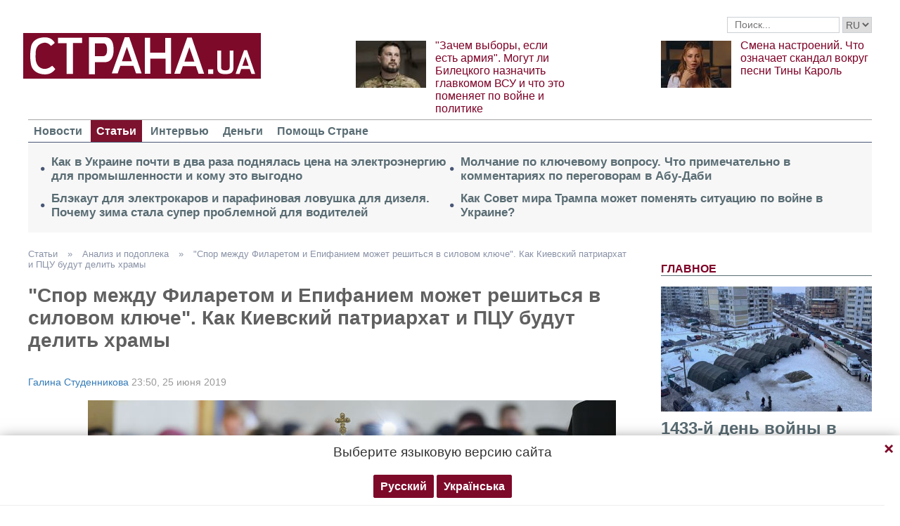

--- FILE ---
content_type: text/html; charset=UTF-8
request_url: https://strana.today/articles/analysis/208177-epifanij-i-filaret-okonchatelno-oformili-razvod-.html
body_size: 18383
content:

<!DOCTYPE html>
<html lang="ru">
            <head>
    <title>Епифаний и Филарет окончательно оформили развод </title><meta name="description" content="Филарет обвинил Епифания в попытке рейдерства храмов Киевского патриархата " /><meta name="news_keywords" content="Филарет, Епифаний, ПЦУ" class="js-meta"/><link rel="canonical" href="https://ctrana.news/articles/analysis/208177-epifanij-i-filaret-okonchatelno-oformili-razvod-.html" />    <meta name="viewport" content="width=device-width, initial-scale=1, maximum-scale=1">

    <link rel="preload" href="/user/fonts/fontawesome-webfont.woff2?v=4.7.0" as="font" type="font/woff2" crossorigin>
    
    <link rel="preconnect dns-prefetch" href="https://pagead2.googlesyndication.com/" crossorigin>
    <link rel="preload" as="image" href="/user/img/logo.png">
    <link rel="preconnect dns-prefetch" href="https://www.google-analytics.com/" crossorigin>
            
            <script type="application/ld+json">
    {
        "@context": "http://schema.org",
        "@type": "Article",
        "mainEntityOfPage": {
            "@type": "WebPage",
            "@id": "https://strana.today/articles/analysis/208177-epifanij-i-filaret-okonchatelno-oformili-razvod-.html"        },
        "headline": "&quot;Спор между Филаретом и Епифанием может решиться в силовом ключе&quot;. Как Киевский патриархат и ПЦУ",
        "datePublished": "2019-06-25T23:50:00+03:00",
        "dateModified": "2019-06-26T12:17:32+03:00",

                    
        
                                                                    
                    "image": [
                                                                                "/img/forall/u/0/23/d5275e178141d1da8ea2e87bb8a0817c_1547721032.jpeg",
                                                                                                    "/img/article/2081/77_main.jpeg"
                                                ],
        
        
                    "author": [{"@type": "Person","name": "Галина Студенникова"}],
        
                    "description": "Филарет обвинил Епифания в попытке рейдерства храмов Киевского патриархата ",
                "publisher": {
            "@type": "Organization",
            "name": "Strana.ua",
            "logo": {
                "@type": "ImageObject",
                "url": "https://strana.today/user/img/logo.png",
                "width": 338,
                "height": 60
            }
        }
    }
    </script>

    <meta name="twitter:site" content="@StranaUA">
    <meta property="fb:pages" content="225855087749367" />
    <meta name="theme-color" content="#7d122e">
        <link rel="shortcut icon" href="/user/img/favicon.ico" type="image/x-icon" />
    <link rel="apple-touch-icon" sizes="60x60" href="/user/img/touch-icon-iphone.png">
    <link rel="apple-touch-icon" sizes="76x76" href="/user/img/touch-icon-ipad.png">
    <link rel="apple-touch-icon" sizes="120x120" href="/user/img/touch-icon-iphone-retina.png">
    <link rel="apple-touch-icon" sizes="152x152" href="/user/img/touch-icon-ipad-retina.png">

                    
            
        <meta property="og:title" content="&quot;Спор между Филаретом и Епифанием может решиться в силовом ключе&quot;. Как Киевский патриархат и ПЦУ будут делить храмы" class="js-meta"/>
        <meta property="og:type" content="article" class="js-meta"/>
        <meta property="og:description" content="" class="js-meta"/>
        <meta property="og:url" content="https://strana.today/articles/analysis/208177-epifanij-i-filaret-okonchatelno-oformili-razvod-.html" class="js-meta"/>

                    <meta property="og:image" content="/img/article/2081/77_social_text.jpeg" class="js-meta"/>
            <meta property="og:image:width" content="720" class="js-meta"/>
            <meta property="og:image:height" content="378" class="js-meta"/>
            <link rel="image_src" href="/img/article/2081/77_social_text.jpeg" class="js-meta"/>
            <meta name="thumbnail" content="https://strana.today/img/article/2081/77_social_text.jpeg" class="js-meta"/>
        
        <meta name="twitter:card" content="summary_large_image" class="js-meta">
        <meta name="twitter:title" content="&quot;Спор между Филаретом и Епифанием может решиться в силовом ключе&quot;. Как Киевский патриархат и ПЦУ будут делить храмы" class="js-meta">
        <meta name="twitter:description" content="Филарет обвинил Епифания в попытке рейдерства храмов Киевского патриархата " class="js-meta">
                    <meta name="twitter:image" content="https://strana.today/img/article/2081/77_social_text.jpeg" class="js-meta"/>
        
                                    <link rel="amphtml" href="https://amp.strana.today/articles/analysis/208177-epifanij-i-filaret-okonchatelno-oformili-razvod-.html" class="js-meta">
                        
    
    <script async src="https://pagead2.googlesyndication.com/pagead/js/adsbygoogle.js?client=ca-pub-2133930531084912" crossorigin="anonymous"></script>
    <script async src="https://pagead2.googlesyndication.com/pagead/js/adsbygoogle.js?client=ca-pub-6133026891672949" crossorigin="anonymous"></script>
    
    <link rel="stylesheet" href="/user/css/normalize.min.css">
    
        
    <!--<link rel="stylesheet" href="/user/css/strana_fix-new-4.css">-->
    
             <style>
        nav ul a.s-hot-link{
            color: #7d0126;
        }

        nav ul .active a.s-hot-link, nav ul a.s-hot-link:hover{
            color: #fff;
        }
    </style>

    <script>
        var loadsrcscache = [];
        load_srcs = function(sources, callback) {
            loadsrcscache.push([sources, callback]);
        };
    </script>

                    
                                                                                                    
                                                                                                                                
    <link rel="stylesheet" href="/user/css/main-v7.css" >
<link rel="stylesheet" href="/user/css/strana_fix-v19.css" ></head>
        <body>
        <div class="container sbody" id="">
            
                                                <div class="sunsite_actions top-banner" data-action="banners" data-all="1" data-place="1" data-page="2266"></div>
                                        <style>
    .lswitcher {
        position:relative;
        color:#606060;
        top:1px;
        display:inline-block;
        height:23px;
        border-color:#cad0d4;
    }
</style>
<header>
    <div class="header-row">
        <div class="info-right clearfix">
            <div class="social-box-top">
                <div class="addthis_inline_follow_toolbox"></div>
            </div>
            <div class="top-search" id="search-you">
                <form class="js-search-fm" role="search" method="get" action="/search.html">
                    <div class="search-form">
                        <label><input type="text" class="search-field" placeholder="Поиск..." value="" name="query"></label>
                        <!-- <button type="submit" class="btn btn-default search-submit"><i class="fa fa-search"> </i></button>-->

                                                
                                                
                        <select class="lswitcher js-lang-switch">
                                                            
                                                                                                        <option selected data-lset="1" value="#">RU</option>
                                                                                            
                                                                                    </select>
                    </div>
                </form>
            </div>
            <script>
                load_srcs(['/user/js/jquery-3.5.1.min.js'], function () {
                    $('.js-search-fm').on('submit', function(event){
                        event.preventDefault();
                        $form = $(this);
                        var value = $form.find('[name="query"]').val();
                        if(value){
                            window.History.pushState(null, document.title, decodeURIComponent($form.attr('action') + '?query=' + value));
                        }
                    });

                    $('.js-lang-switch').on('change', function (e) {
                        let valhref = $(this).val();                        
                        if(valhref != '#') {
                            //setCookie('lang_set', $(this).find('option:selected').data('lset'), 30);
                            document.location.href = valhref;
                        }
                    });
                });
            </script>
        </div>
    </div>

    <div class="header-main hidden-xs">
        <a class="logo js-refresh-page" data-page="2268" href="/"><img width="338" height="65" src="/user/img/logo.png" alt="strana.ua"></a>

        
                    
            <div class="promo-news">
                <div class="img">
                    <a href="/news/498812-mohut-li-andreja-biletskoho-naznachit-hlavkomom-vsu.html">
                                                                        <img width="100" height="67" alt="&quot;Зачем выборы, если есть армия&quot;. Могут ли Билецкого назначить главкомом ВСУ и что это поменяет по войне и политике" data-src="/img/article/4988/12_promo_1.jpeg" src="/user/img/cap/wrap_100x67.png">
                    </a>
                </div>
                <div class="text">
                    <a href="/news/498812-mohut-li-andreja-biletskoho-naznachit-hlavkomom-vsu.html">"Зачем выборы, если есть армия". Могут ли Билецкого назначить главкомом ВСУ и что это поменяет по войне и политике</a>
                </div>
            </div>
                    
            <div class="promo-news">
                <div class="img">
                    <a href="/news/498750-chto-pokazalo-vozmushchenie-pesnej-tiny-karol.html">
                                                                        <img width="100" height="67" alt="Смена настроений. Что означает скандал вокруг песни Тины Кароль" data-src="/img/article/4987/50_promo_1.jpeg" src="/user/img/cap/wrap_100x67.png">
                    </a>
                </div>
                <div class="text">
                    <a href="/news/498750-chto-pokazalo-vozmushchenie-pesnej-tiny-karol.html">Смена настроений. Что означает скандал вокруг песни Тины Кароль</a>
                </div>
            </div>
            </div>
    <nav class="clearfix">
        <a class="mob-logo js-refresh-page" data-page="2268" href="/"><img width="170" height="33" src="/user/img/logo.png"  alt="strana.ua"></a>
        
        <div class="mob-toggle">
             <span class="icon-bar"></span>
             <span class="icon-bar"></span>
             <span class="icon-bar"></span>
        </div>
        <div class="search">
            <i class="fa fa-search"></i>
        </div>

        
        <form class="js-search-fm" action="/search.html">
            <input type="text" name="query">
            <button type="submit">
                <i class="fa fa-search"></i>
            </button>
        </form>

        <ul>
                                                                                                                                                                                                                                <li class=""><a  href="/news.html">Новости</a></li>
                                                                                                <li class="active"><a  href="/articles.html">Статьи</a></li>
                                                            <li class=""><a  href="/articles/interview.html">Интервью</a></li>
                                                            <li class=""><a  href="/finance.html">Деньги</a></li>
                                                            <li class=""><a  href="/news/451447-obrashchenie-redaktsii-strany-k-chitateljam-s-prosboj-o-finansovoj-pomoshchi.html">Помощь Стране</a></li>
                    </ul>
    </nav>

    
            
        <div class="main-header-news ">
            <div class="col1">
                                    <div class="link-text">
                        <a href="/news/499067-povyshenie-tarifov-na-svet-naneslo-udar-po-promyshlennosti-ukrainy.html">Как в Украине почти в два раза поднялась цена на электроэнергию для промышленности и кому это выгодно</a>
                    </div>
                                                        <div class="link-text">
                        <a href="/news/499040-v-ukraine-stali-problemnymi-elektrokary-i-avto-s-dizelnymi-dvihateljami.html">Блэкаут для электрокаров и парафиновая ловушка для дизеля. Почему зима стала супер проблемной для водителей</a>
                    </div>
                                            </div><div class="col2">
                                                        <div class="link-text">
                        <a href="/news/499033-sohlasilsja-li-kiev-na-vyvod-vojsk-iz-donetskoj-oblasti.html">Молчание по ключевому вопросу. Что примечательно в комментариях по переговорам в Абу-Даби</a>
                    </div>
                                                        <div class="link-text">
                        <a href="/news/498972-prisoedinjat-li-rossiju-k-sovetu-mira.html">Как Совет мира Трампа может поменять ситуацию по войне в Украине?</a>
                    </div>
                                                </div>
        </div>
    
        
            <div class="header-slider blogs-under-header visible-xs owl-carousel owl-theme">
                                                <div class="item" style="padding:0 5%">
                        <div class="promo-news">
                            <a href="/news/499078-vojna-v-ukraine-26-janvarja-2026-hoda-novosti-onlajn.html" style="font-size:17px;font-weight:700;">1433-й день войны в Украине. Что происходит 26 января. Обновляется</a>
                        </div>
                    </div>
                                                        <div class="item" style="padding:0 5%">
                    <div class="promo-news">
                        <a href="/news/498812-mohut-li-andreja-biletskoho-naznachit-hlavkomom-vsu.html" style="font-size:17px;font-weight:400;">"Зачем выборы, если есть армия". Могут ли Билецкого назначить главкомом ВСУ и что это поменяет по войне и политике</a>
                    </div>
                </div>
                            <div class="item" style="padding:0 5%">
                    <div class="promo-news">
                        <a href="/news/498750-chto-pokazalo-vozmushchenie-pesnej-tiny-karol.html" style="font-size:17px;font-weight:400;">Смена настроений. Что означает скандал вокруг песни Тины Кароль</a>
                    </div>
                </div>
                    </div>
        <script>
            load_srcs(['/user/js/jquery-3.5.1.min.js'], function () {
                var on_mobile_load = function(){
                    if($(window).width() < 768) {
                        load_srcs(['/user/js/owl.carousel.min.js', '/user/css/owl.carousel.min.css', '/user/css/owl.theme.default.min.css'], function () {
                            $(".header-slider").owlCarousel({
                                items: 1,
                                loop: true,
                                nav: false,
                                dots: false,
                                navText: '',
                                autoplay: true
                            });
                        });

                        return true;
                    }
                    return false;
                };

                if(!on_mobile_load()) {
                    $(window).on('resize', function () {
                        on_mobile_load();
                    });
                }

                $('.js-refresh-page').on('click', function (e) {
                    var page = $(this).data('page');

                    if(parseInt(page) == 1000){
                        e.preventDefault();
                        loadPage($(this).attr('href'));
                    }
                })
            });
         </script>
    </header>

                                        <a data-absnum="208177" data-action="stat" data-operand="article" name="js-views-stat" class="js-views-stat sunsite_actions"></a>
<script type="text/javascript">
    function sunsite_action_stat(data){}
</script>
<section class="main">
    <div class="main-right-column">
            

        <div class="right-top-news hidden-xs">
        <div class="title-rubric hidden-xs">Главное</div>
        <div class="right-top-news-image">
            <a href="/news/499078-vojna-v-ukraine-26-janvarja-2026-hoda-novosti-onlajn.html">
                
                <img width="300" height="178" data-src="/img/article/4990/78_promo_3.jpeg" src="/user/img/cap/wrap_730x411.png" itemprop="image">
            </a>
        </div>
        <div class="right-top-news-title">
            <a href="/news/499078-vojna-v-ukraine-26-janvarja-2026-hoda-novosti-onlajn.html" data-edit="499078,2265">
                1433-й день войны в Украине. Что происходит 26 января. Обновляется
            </a>
        </div>
        <div class="right-top-news-subtitle">
            
        </div>
    </div>
                    <div class="sunsite_actions" data-action="banners" data-place="2" data-all="1" data-page="2266"></div>
                

    <div class="live-block">
        <div class="title-rubric live"><a href="/video.html">Видео</a></div>

                <article class="photo-news">
            <div class="main-img">
                <a href="/video/387275-kak-smotret-stranu-i-bloh-jasnoponjatno-olesi-medvedevoj-v-ukraine-posle-blokirovki.html">
                    
                    <img width="300" height="178" alt="Как смотреть &quot;Страну&quot; и &quot;Ясно.Понятно&quot; в Украине. Новый выпуск блога Олеси Медведевой" data-src="/img/article/3872/75_promo_10.jpeg" src="/user/img/cap/wrap_730x411.png">
                </a>
                <div class="video-icon">
                    <a href="/video/387275-kak-smotret-stranu-i-bloh-jasnoponjatno-olesi-medvedevoj-v-ukraine-posle-blokirovki.html">
                        <i class="fa fa-play-circle-o" aria-hidden="true"></i>
                    </a>
                </div>
            </div>
            <div class="text-photo-news">
                <div class="title">
                    <a href="/video/387275-kak-smotret-stranu-i-bloh-jasnoponjatno-olesi-medvedevoj-v-ukraine-posle-blokirovki.html" data-edit="387275,2280">
                        Как смотреть "Страну" и "Ясно.Понятно" в Украине. Новый выпуск блога Олеси Медведевой
                    </a>
                </div>
            </div>
        </article>
    </div>
                    

<div class="right-articles-block right-articles-subtop">
    <div class="title-rubric">Статьи</div>
            <div class="right-articles clearfix">
            <div class="title-top-news">
                <a href="/news/498690-vozmozhen-novyj-voennyj-aljans-kieva-i-brjusselja-smi.html" data-edit="498690,2265">
                    Военный альянс Европы и Украины без США
                </a>
            </div>
            <div class="subtitle-top-news">Реальна ли идея</div>
        </div>
            <div class="right-articles clearfix">
            <div class="title-top-news">
                <a href="/articles/analysis/498564-zachem-zelenskij-vstrechalsja-s-zaluzhnym-i-prituloj.html" data-edit="498564,2268">
                    Показательные выступления
                </a>
            </div>
            <div class="subtitle-top-news">Зачем Зеленский встречался с Залужным, Кубраковым и Притулой</div>
        </div>
            <div class="right-articles clearfix">
            <div class="title-top-news">
                <a href="/news/498486-v-kieve-rezko-vyros-spros-na-tak-nazyvaemye-tovary-ot-blekauta.html" data-edit="498486,2265">
                    От кирпича за 60 грн до инвертора за 150 тысяч
                </a>
            </div>
            <div class="subtitle-top-news">Сколько стоит обеспечить автономные свет и тепло в квартире в условиях блэкаутов</div>
        </div>
            <div class="right-articles clearfix">
            <div class="title-top-news">
                <a href="/news/498480-kakaja-tsel-rossijskikh-obstrelov-enerhetiki-ukrainy.html" data-edit="498480,2265">
                    Ситуация в энергетике Украины
                </a>
            </div>
            <div class="subtitle-top-news">Как она скажется на переговорах о завершении войны</div>
        </div>
            <div class="right-articles clearfix">
            <div class="title-top-news">
                <a href="/news/498468-pochemu-tramp-obvinil-zelenskoho-v-zatjahivanii-vojny.html" data-edit="498468,2265">
                    Трамп вновь обвиняет Зеленского
                </a>
            </div>
            <div class="subtitle-top-news">Почему и что это значит для войны в Украине</div>
        </div>
    </div>
                


<div class="popular-block">
    <div class="title-rubric">Популярное</div>

            <div class="popular-news">
            <div class="number">1</div>
            <div class="text-popular">
                <a href="/news/499019-vojna-v-ukraine-25-janvarja-2026-hoda-novosti-onlajn.html" class="link-popular" data-edit="499019,2265">
                    1432-й день войны в Украине. Что происходит 25 января. Обновляется
                </a>
            </div>
            <span class="clearfix"></span>
        </div>
            <div class="popular-news">
            <div class="number">2</div>
            <div class="text-popular">
                <a href="/news/499033-sohlasilsja-li-kiev-na-vyvod-vojsk-iz-donetskoj-oblasti.html" class="link-popular" data-edit="499033,2265">
                    Молчание по ключевому вопросу. Что примечательно в комментариях по переговорам в Абу-Даби
                </a>
            </div>
            <span class="clearfix"></span>
        </div>
            <div class="popular-news">
            <div class="number">3</div>
            <div class="text-popular">
                <a href="/news/499040-v-ukraine-stali-problemnymi-elektrokary-i-avto-s-dizelnymi-dvihateljami.html" class="link-popular" data-edit="499040,2265">
                    Блэкаут для электрокаров и парафиновая ловушка для дизеля. Почему зима стала супер проблемной для водителей
                </a>
            </div>
            <span class="clearfix"></span>
        </div>
            <div class="popular-news">
            <div class="number">4</div>
            <div class="text-popular">
                <a href="/news/499071-v-ukraine-kritikujut-video-tantsev-na-fone-otkljuchenij-sveta.html" class="link-popular" data-edit="499071,2265">
                    "Фарс на "Титанике". В Сети обсуждают ролики плясок во время блэкаута
                </a>
            </div>
            <span class="clearfix"></span>
        </div>
            <div class="popular-news">
            <div class="number">5</div>
            <div class="text-popular">
                <a href="/news/499046-ispanija-menjaet-mihratsionnoe-zakonodatelstvo-uproshchaja-pereezd-rossijanam-i-ukraintsam.html" class="link-popular" data-edit="499046,2265">
                    Испания меняет миграционное законодательство, упрощая переезд россиянам и украинцам - Deutsche Welle
                </a>
            </div>
            <span class="clearfix"></span>
        </div>
    </div>        

        <div class="social-news">
        <div class="title-rubric">
            <a href="/articles/private-life.html">Частная жизнь</a>
        </div>
        
        <div class="socialnews-image">
            <a href="/news/487612-amerikanskoho-repera-p-diddy-priznali-chastichno-vinovnym.html">
                <img width="300" height="178" alt="Суд присяжных частично оправдал рэпера P. Diddy, который устраивал секс-вечеринки для голливудских звезд" data-src="/img/article/4876/12_promo_9.jpeg" src="/user/img/cap/wrap_300x178_promo9.png">
            </a>
        </div>

        <div class="socialnews-title">
            <a href="/news/487612-amerikanskoho-repera-p-diddy-priznali-chastichno-vinovnym.html" data-edit="487612,2265">Суд присяжных частично оправдал рэпера P. Diddy, который устраивал секс-вечеринки для голливудских звезд</a>
        </div>
        <div class="socialnews-subtitle"></div>
    </div>


                                <div class="desc-ban">
            <div class="sunsite_actions" data-action="banners" data-place="57" data-all="1" data-page="2268"></div>
        </div>
            
                    <div class="sunsite_actions" data-action="banners" data-place="6" data-page="2266"></div>
                            <div class="sunsite_actions" data-action="banners" data-place="13" data-page="2266"></div>
            
            <div id="stick-banner-top"></div>
            <div id="stick-banner" class="sunsite_actions" data-action="banners" data-place="4" data-page="2266"></div>
            
            <div class="sunsite_actions" data-action="banners" data-place="17" data-page="2266"></div>
    </div>
    <div class="article" id="main-center-column">
        <div class="breadcrumbs hidden-xs">
                                                                                                                                                            <a  href="/articles.html" title="">
                        Статьи
                    </a> »
                                                                                                                                                    <a  href="/articles/analysis.html" title="">
                        Анализ и подоплека
                    </a> »
                                                                                                                                                    <a  href="/articles/analysis/208177-epifanij-i-filaret-okonchatelno-oformili-razvod-.html" title="">
                        "Спор между Филаретом и Епифанием может решиться в силовом ключе". Как Киевский патриархат и ПЦУ будут делить храмы
                    </a>
                                        </div>
<script type="text/javascript">
    load_srcs(['/user/js/jquery-3.5.1.min.js'], function(){
        var title = '';
        var href = '';
        var itemprop = '';
        var name = '';

        $('.hybrideLink').each(function(){
            var linkText = '';
            href = $(this).find('span').data('href');
            itemprop = $(this).find('span').data('itemprop');
            title = $(this).find('span').data('title');
            name = $(this).find('span').data('name');

            linkText += '<a itemprop="'+ itemprop +'" href="'+ href +'" title="'+ title +'">';
            linkText += '<span itemprop="title">';
            linkText += name;
            linkText +=	'</span></a>';
            $(this).html(linkText);
        });
    });
</script>        <div class="article-title article-edit">
            <h1 class="article" data-edit="208177,2268">"Спор между Филаретом и Епифанием может решиться в силовом ключе". Как Киевский патриархат и ПЦУ будут делить храмы</h1>
                    </div>
        <h2 class="article-subtitle">
            
        </h2>
        <div class="article-meta">
                            <span class="author-article date" itemprop="author">
                    <a href="/hgraph/authors/23.html">Галина Студенникова</a>                </span>
                                        <time class="date">23:50,
                    <span class="strana-adate" data-time="2019-06-25">
                                                    <a href="/archive/day=2019-6-25.html">25 июня 2019</a>
                                            </span>
                </time>
                        <div class="clearfix"></div>
        </div>
        <div class="flex-container">
            <div class="left-article hidden-xs">
                <div class="sticky-sharing-top"></div>
                <div class="sticky-sharing">
                    <div class="addthis_inline_share_toolbox"></div>
                </div>
            </div>
            <div class="article-text" style="margin-left:0" id="article-text">
                                    <div class="article-image" >
                        <img width="751" height="422" loading="lazy" src="/img/article/2081/77_main.jpeg" alt="Филарет пошел войной на Епифания. Фото: znaj.ua">
                    </div>
                                            <div class="caption">
                            <i class="fa fa-camera" aria-hidden="true"></i>Филарет пошел войной на Епифания. Фото: znaj.ua
                        </div>
                                                    <div id="article-body">
                                        
                    <p>Развод между ПЦУ и УПЦ КП можно считать официально оформленным. После того, как 24 июня Православная церковь Украины окончательно отмежевалась от почетного патриарха Филарета, тот - в пику ей - заявил о создании своего собственного Синода восстановленного Киевского патриархата.</p>
<p>Таким образом в Украине, можно считать, три православных конфессии - помимо канонической Украинской православной церкви под предводительством митрополита Онуфрия, которая признается всеми поместными церквями, это ПЦУ Епифания, которая признается только Вселенским патриархатом, и УПЦ Киевского патриархата во главе с Филаретом, которую отказывается признавать даже ПЦУ.</p>
<p>Что означает окончательный разрыв между Епифанием и Филаретом, анализирует "Страна".&nbsp;</p>
<p><strong>Битва автокефалов</strong></p>
<p>Накануне Синод Православной церкви Украины принял ряд мер в отношении почетного патриарха Филарета, обвиняемого в том, что он провоцирует раскол внутри ПЦУ.</p><div class="mob-ban"><div class="sunsite_actions" data-action="banners" data-place="35" data-all="1" data-page="2268"></div></div>
<p>В частности Филарет был лишен прав руководить Киевской епархией ПЦУ, но пока остается в составе епископата. Синод проходил в Доме митрополита Епифания на территории Святой Софии. Сам Филарет не явился на это заседание.</p>
<p>Собрание Синода ПЦУ потребовалось после того, как&nbsp;20 июня Филарет во Владимирском соборе решил восстановить УПЦ КП. На том же мероприятии присутствующие подтвердили, что именно Филарет является главой этой церкви и в пух и прах разнесли Томос Вселенского патриархата, приняв&nbsp;постановление, в котором говорится, что Томос об автокефалии, предоставленный ПЦУ Вселенским патриархатом, не соответствует статуту автокефальных церквей и поэтому ставит украинскую церковь в зависимость от Стамбула.&nbsp;</p>
<p>В ответ члены Синода ПЦУ решили забрать у Филарета все приходы и монастыри Киева, которые были отданы ему в подчинение на Синоде ПЦУ 5 февраля нынешнего года.</p>
<p>"В связи с невыполнением почетным патриархом Филаретом в отведенный Священным Синодом срок предварительного решения Синода по представлению на регистрацию документов Киевской епархии, учитывая многочисленные просьбы приходов и монастырей г.Киева к Предстоятелю, Блаженнейшего Митрополита Киевского и всея Украины Епифания, о принятии их в непосредственное подчинение, как это и положено по каноническим правилам - отменить п. 4 Журнала №1 заседания Священного Синода от 5 февраля 2019 и подчинить Митрополиту Киевскому и всея Украины, как их непосредственному епархиальному архиерею, все приходы и монастыри г.Киева, которые до 15 декабря 2018 находились в составе УПЦ Киевского Патриархата и по решению Поместного Собора УПЦ Киевского Патриархата (15 декабря 2018) и Объединительного Собора (15 декабря 2018) является в составе Православной Церкви Украины", - говорится в&nbsp;сообщении&nbsp;пресс-службы ПЦУ.</p><div class="mob-ban"><div class="sunsite_actions" data-action="banners" data-place="36" data-all="1" data-page="2268"></div></div>
<p>При этом, самому Филарету дали право обратиться с покаянным письмом к Епифанию.&nbsp;</p>
<p>А сам Синод оставил патриарха Филарета в составе епископата ПЦУ, а соратников Филарета&nbsp; - Иоасафа, митрополита Белгородского и Обоянского, и Петра, епископа Валуйского, викария Белгородской епархии, исключили из своего состава.&nbsp;</p>
<p>Митрополит Белгородский Иоасаф в ответ назвал Епифания лицемером.</p>
<p>"Епископы ПЦУ начинают показывать себя&nbsp;лицемерными, хитрыми, жестокими, лживыми... таким же стал и Предстоятель Церкви, избранию которого все мы так радовались", - написал он на своей странице в Facebook.</p><div class="mob-ban"><div class="sunsite_actions" data-action="banners" data-place="37" data-all="1" data-page="2268"></div></div>
<p>А Филарет созвал брифинг, где заявил журналистам, что "их постановления нас не касаются".&nbsp;</p>
<p>"Мы являемся независимой от них церковью. Наш собор прошел 20 июня, и мы там заявили, что не относимся к этой так называемой ПЦУ. Поэтому их постановления нас не касаются. Ни постановления, ни наказания. Поэтому мы не реагируем на эти все решения",&nbsp;&ndash; сказал он.</p>
<p>Более того, уже во вторник, 25 июня Филарет заявил о том, что восстановленный Киевский патриархат создает собственный Синод. На данный момент в него входят 5 архиереев Киевского патриархата (двоих из них Филарет торжественно высвятил накануне). Для полноты принятия решений, согласно уставу УПЦ КП, необходимо 12 архиереев. "Будет и 12, будет и больше", - пообещал на этот счет Филарет.&nbsp;</p>
<p>Но, как позднее объяснил&nbsp;Архиепископ Черниговский и Нежинский, заместитель главы управления внешних церковных связей ПЦУ Евстратий (Зоря) (ранее он был спикером УПЦ Киевского патриархата - <strong>Прим.Ред.</strong>), Синод считает, что действия Филарета с точки зрения ПЦУ не ведут к разделу и созданию какой-то отдельной новой Церкви или юрисдикции. Мол, это его личное мнение, а Киевского патриархата больше не существует.&nbsp;</p><div class="mob-ban"><div class="sunsite_actions" data-action="banners" data-place="38" data-all="1" data-page="2268"></div></div>
<p>"Это просто мнение почетного патриарха Филарета и его немногочисленных единомышленников. ПЦУ, как вы видите, через эти решения оставляет открытыми свои двери&hellip; даже для тех, кто по каким-то причинам временно решил отойти от нас, поискать чего-то другого, но эти двери остаются открытыми, потому что на самом деле мы все являемся единой поместной Украинской православной церковью", - сказал Евстратий.&nbsp;</p>
<p><strong>Под прицелом храмы&nbsp;</strong></p>
<p>Очевидно, что следующий виток конфликта между УПЦ КП и ПЦУ коснется раздела храмов, большинство из которых последние месяцы активно "отжимались" по всей стране у Украинской православной церкви.</p>
<p>Согласно решению Синода ПЦУ, все приходы и монастыри, которые до 15 декабря 2018 года находились в составе УПЦ Киевского патриархата, теперь переходят в подчинение митрополиту&nbsp; Епифанию. Однако, для такого перехода в ПЦУ надо, чтобы эти приходы и монастыри внесли изменения в свои уставы и зарегистрировали их в Министерстве юстиции. В то же время в уставах большинства этих приходов написано, что они являются частью УПЦ КП.</p><div class="mob-ban"><div class="sunsite_actions" data-action="banners" data-place="39" data-all="1" data-page="2268"></div></div>
<p>В разговоре со "Страной" один из архиереев ПЦУ отметил, что требовать изменений к уставам ПЦУ не будет, но храмы УПЦ КП, где настоятели стали архиереями ПЦУ, считает "своими".&nbsp;</p>
<p>Таким образом, разрешиться этот спор мог бы только судебным путем. "Суды у нас продажные и там могут защитить неправду, а правду могут наказать",&nbsp;&ndash; уже заявил на этот счет Филарет.</p>
<p>Другой вопрос, что будет с теми храмами, которые юридически перешли в УПЦ КП с момента объединительного собора, когда КП, якобы самораспустился и влился в ПЦУ, до момента официальной регистрации ПЦУ.</p>
<p>Как ранее отмечал глава <a href="https://www.facebook.com/permalink.php?story_fbid=831227483879997&amp;id=100009782594644" target="_blank" rel="nofollow">юротдела УПЦ Александр Бахов</a>,&nbsp;под лозунгами перехода к Православной Церкви Украины храмы юридически переходили к Украинской Православной Церкви Киевского патриархата. Так как ПЦУ была зарегистрирована только в конце февраля 2019 года, то юридически им больше некуда было переходить, как в УПЦ КП.</p><div class="mob-ban"><div class="sunsite_actions" data-action="banners" data-place="40" data-all="1" data-page="2268"></div></div>
<p>Среди примеров, которые приводил юрист,&nbsp;территориальная община села Ворсовка (Житомирская область), которая проголосовала 11 января о переходе религиозной общины УПЦ в ПЦУ, но на сайте Единого госреестра юридических лиц, физических лиц-предпринимателей и общественных формирований данная религиозная община УПЦ стала числиться за Киевским патриархатом.</p>
<p>Этот временной промежуток в 2,5 месяца на вчерашнем Синоде ПЦУ не учли. Но по умолчанию считают все храмы УПЦ КП - своими. В то же время Филарет обвинил ПЦУ в рейдерских атаках на его храмы.</p>
<p>"Захватывает наши храмы. Захватили Феодосиевский мужской ставропигиальный монастырь и Успенскую церковь в Киеве. Сейчас планируется захват Владимирского собора. Думаю, что этими объектами не ограничится, и будут пытаться захватывать храмы УПЦ КП", - заявил он на пресс-конференции.</p>
<p>"Очевидно, что принадлежность храмов к УПЦ КП или к ПЦУ в большом количестве случаев будет решаться в силовом ключе. Сам конфликт между Филаретом и Епифанием перестал быть внутренним делом церкви после того, как ПЦУ потеряла поддержку государства. Но у священников и общин есть и свой выбор -&nbsp;пойти в Киевский патриархат, пойти в ПЦУ или вернуться в Украинскую православную церковь", - говорит "Стране" политолог Руслан Бортник.&nbsp;</p><div class="mob-ban"><div class="sunsite_actions" data-action="banners" data-place="41" data-all="1" data-page="2268"></div></div>
<p><strong>Поместные церкви поддержали Онуфрия</strong></p>
<p>То, что из всех православных конфессий другие поместные православные церкви мира признают только УПЦ во главе с митрополитом Онуфрием, вновь подтверждают архиереи из других стран. С новой силой такие заявления прозвучали в Киеве 24-25 июня, в связи с торжествами по случаю&nbsp;Дня Ангела Блаженнейшего Митрополита Киевского и всея Украины Онуфрия, на которые приехали представители большинства поместных православных церквей мира.&nbsp;</p>
<p>Например, митрополит Кипрской Церкви Исаия, пребывая в Киеве пообещал, что православные христиане Европы обратятся в Европейский суд&nbsp;с требованием восстановить справедливость по отношению к верующим УПЦ.</p>
<p>Он также призвал&nbsp;украинскую власть вернуть УПЦ захваченные храмы и обеспечить равные права верующим&nbsp;всех конфессий в стране.</p><div class="mob-ban"><div class="sunsite_actions" data-action="banners" data-place="42" data-all="1" data-page="2268"></div></div>
<p>Иерарх Сербской Церкви епископ Моравичский Антоний&nbsp;заявил, что Поместные Церкви не признают других Церквей в Украине, кроме той, которую возглавляет Блаженнейший Митрополит Онуфрий.</p>
<p>Представитель Александрийской Православной Церкви (приходы в Африке) митрополит Карфагенский Мелетий также выразил свою поддержку канонической церкви.&nbsp;</p>

                                    </div>

                        <div class="article-afterbody"  style="background: #2375e3; color: white" >
                            <a  style="color: white"  target="_blank" rel="nofollow" href="https://news.google.com/publications/CAAqBwgKMPXqqQsw5_XBAw">Читайте Страну в Google News - нажмите Подписаться</a>
            </div>
                <div class="clearfix"></div>
                <div class="addthis_inline_share_toolbox"></div>
            </div>
        </div>
            <div class="tags breadcrumbs" itemscope itemtype="https://schema.org/BreadcrumbList">
        Темы:
                                    <span itemprop="itemListElement" itemscope itemtype="https://schema.org/ListItem">
                <a href="https://strana.today/tags/filaret.html"><span class="tag" itemprop="name">Филарет</span></a>
                <meta itemprop="item" content="https://strana.today/tags/filaret.html"/>
                <meta itemprop="position" content="1"/>
            </span>
                                <span itemprop="itemListElement" itemscope itemtype="https://schema.org/ListItem">
                <a href="https://strana.today/tags/epifanij.html"><span class="tag" itemprop="name">Епифаний</span></a>
                <meta itemprop="item" content="https://strana.today/tags/epifanij.html"/>
                <meta itemprop="position" content="2"/>
            </span>
                                <span itemprop="itemListElement" itemscope itemtype="https://schema.org/ListItem">
                <a href="https://strana.today/tags/ptsu.html"><span class="tag" itemprop="name">ПЦУ</span></a>
                <meta itemprop="item" content="https://strana.today/tags/ptsu.html"/>
                <meta itemprop="position" content="3"/>
            </span>
                        </div>
            <div class="sunsite_actions" data-action="banners" data-place="16" data-page="2266"></div>
        <div class="sunsite_actions" data-action="banners" data-place="9" data-page="2266"></div>
    
                                <div class="sunsite_actions" data-action="banners" data-place="26" data-all="1" data-page="2266"></div>        
                        
    <div class="see-also-news">
        <div class="title-rubric">Читайте также</div>
                                <article class="see-also clearfix">
                <div class="see-also-text" style="margin-left:0;">
                    <div class="see-also-title">
                        <a href="/news/208161-filaret-rasskazal-chto-sozdal-svoj-sinod-iz-pjati-episkopov-pod-sanktsijami.html" data-edit="208161,2265">
                            Филарет создает собственный Синод из священнослужителей под санкциями от ПЦУ
                        </a>
                    </div>
                    <div class="see-also-subtitle"></div>
                </div>
            </article>
                                <article class="see-also clearfix">
                <div class="see-also-text" style="margin-left:0;">
                    <div class="see-also-title">
                        <a href="/news/207973-v-ptsu-zajavili-chto-filaret-poterjal-kanonicheskie-prava.html" data-edit="207973,2265">
                            ПЦУ заявила, что лишает Филарета прав на киевские епархии
                        </a>
                    </div>
                    <div class="see-also-subtitle"></div>
                </div>
            </article>
                                <article class="see-also clearfix">
                <div class="see-also-text" style="margin-left:0;">
                    <div class="see-also-title">
                        <a href="/articles/analysis/203711-pochemu-epifanij-schel-nikchemnymi-ukazy-filareta-.html" data-edit="203711,2268">
                            Бунт против "мальчиков". Как глава Киевского патриархата Филарет готовит свержение Епифания 
                        </a>
                    </div>
                    <div class="see-also-subtitle"></div>
                </div>
            </article>
            </div>
        
                                <div class="sunsite_actions" data-action="banners" data-place="8" data-all="1" data-page="2266"></div>
            </div>
</section>
<section class="blocks">
        

    <div class="select-news hidden-xs">
        <div class="title-rubric"><a href="/finance.html">Деньги</a></div>

        <div class="hardnews">
                            <div class="main-hardnews">
                    <div class="rubric-main-photo">
                        <a href="/news/498537-natsbank-ustanovil-novyj-maksimalnyj-kurs-dollara-.html"><img width="277" height="165" alt="Нацбанк установил новый исторический рекорд с курсом доллара. Бизнес уже закладывает в цены курс 45 грн" data-src="/img/article/4985/37_promo_5.jpeg" src="/user/img/cap/wrap_278x165_promo5.png"></a>
                    </div>
                    <div class="main-news-title-rubric">
                        <a href="/news/498537-natsbank-ustanovil-novyj-maksimalnyj-kurs-dollara-.html" data-edit="498537,2265">
                            Нацбанк установил новый исторический рекорд с курсом доллара. Бизнес уже закладывает в цены курс 45 грн
                        </a>
                        <span class="glyphicon glyphicon-camera"></span>
                    </div>
                    <div class="main-news-subtitle-rubric"></div>
                </div>
                            <div class="main-hardnews">
                    <div class="rubric-main-photo">
                        <a href="/news/497980-pochemu-valjuta-v-ukraine-rezko-dorozhaet-s-nachala-2026-hoda.html"><img width="277" height="165" alt="Почему валюта резко дорожает. Доллар вышел на 43,5 грн/$, а евро прошел 51 грн/€" data-src="/img/article/4979/80_promo_5.jpeg" src="/user/img/cap/wrap_278x165_promo5.png"></a>
                    </div>
                    <div class="main-news-title-rubric">
                        <a href="/news/497980-pochemu-valjuta-v-ukraine-rezko-dorozhaet-s-nachala-2026-hoda.html" data-edit="497980,2265">
                            Почему валюта резко дорожает. Доллар вышел на 43,5 грн/$, а евро прошел 51 грн/€
                        </a>
                        <span class="glyphicon glyphicon-camera"></span>
                    </div>
                    <div class="main-news-subtitle-rubric"></div>
                </div>
                            <div class="main-hardnews">
                    <div class="rubric-main-photo">
                        <a href="/finance/496755-pochemu-vyros-kurs-evro-i-chto-budet-dalshe.html"><img width="277" height="165" alt="Наличный курс евро перевалил за 50 гривен. Прогнозы, причины и последствия" data-src="/img/article/4967/55_promo_5.jpeg" src="/user/img/cap/wrap_278x165_promo5.png"></a>
                    </div>
                    <div class="main-news-title-rubric">
                        <a href="/finance/496755-pochemu-vyros-kurs-evro-i-chto-budet-dalshe.html" data-edit="496755,2391">
                            Наличный курс евро перевалил за 50 гривен. Прогнозы, причины и последствия
                        </a>
                        <span class="glyphicon glyphicon-camera"></span>
                    </div>
                    <div class="main-news-subtitle-rubric"></div>
                </div>
                            <div class="main-hardnews">
                    <div class="rubric-main-photo">
                        <a href="/finance/496416-nbu-ostavil-prezhnej-uchetnuju-stavku-na-urovne-15-5-hodovykh.html"><img width="277" height="165" alt="НБУ опасается снижать учетную ставку до согласования международного финансирования Украины на 2026-2027 годы" data-src="/img/article/4964/16_promo_5.jpeg" src="/user/img/cap/wrap_278x165_promo5.png"></a>
                    </div>
                    <div class="main-news-title-rubric">
                        <a href="/finance/496416-nbu-ostavil-prezhnej-uchetnuju-stavku-na-urovne-15-5-hodovykh.html" data-edit="496416,2391">
                            НБУ опасается снижать учетную ставку до согласования международного финансирования Украины на 2026-2027 годы
                        </a>
                        <span class="glyphicon glyphicon-camera"></span>
                    </div>
                    <div class="main-news-subtitle-rubric"></div>
                </div>
                    </div>
    </div>

</section>

            
                            <div id="strana-recomended"></div>
                                    <div class="sunsite_actions" data-action="banners" data-place="5" data-page="2266"></div>
                                        <footer>
    <div class="logo">
                    <a href="/"><img width="200" height="38" src="/user/img/logo.png" alt="Страна"></a>
                <div class="clearfix"></div>
    </div>
    <div class="menu">
        <ul>
            <li>Наши контакты: <a href="mailto:info@strana.news">info@strana.news</a></li>
            <li><a href="/about.html">О нас</a></li>
                            <li><a href="/policy.html">Политика конфиденциальности</a></li>
                        <li><a href="/archive.html">Архив материалов</a></li>
        </ul>
        <div class="f-advert">
            По вопросам размещения рекламы обращайтесь
            <a href="mailto:adv@strana.news">adv@strana.news</a>
        </div>
        <div class="footertext" style="font-size:14px">© 2016-2026, <a href="https://strana.today">СТРАНА.ua</a>. Все права защищены.
Частичное или полное использование материалов интернет-издания "<a href="https://strana.today">СТРАНА.ua</a>" разрешается только при условии прямой открытой для поисковых систем гиперссылки на непосредственный адрес материала на сайте <a href="https://strana.today">strana.ua</a><br>Любое копирование, публикация, перепечатка или воспроизведение информации, содержащей ссылку на «Интерфакс-Украина», запрещается.<a style="width: 1px; height: 1px; opacity:0; cursor: pointer" href="/actions/dis">.</a></div>
    </div>
    <div id="counter-block">
        <div id="counter-script"></div>
    </div>
</footer>

<div id="openModal" class="modal" style="display:none">
    <div class="modal-dialog">
        <div class="modal-content">
            <div class="modal-header">
                <div class="modal-body">
                    Продолжая просмотр, вы соглашаетесь с нашей политикой конфиденциальности
                </div>
                <div class="modal-links">
                    <a class="js-agree" href="#">Согласен</a>
                    <a href="/policy.html">Подробнее</a>
                </div>
            </div>
        </div>
    </div>
</div>

<div id="openModalLang" class="modal" style="display:none">
    <div class="modal-dialog">
        <div class="modal-content">
            <div class="lang-modal__close" style="cursor:pointer;float:right;margin-right:10px;margin-top:10px">
                <svg xmlns="http://www.w3.org/2000/svg" width="12" height="12" viewBox="0 0 12 12" fill="none">
                    <path fill-rule="evenodd" clip-rule="evenodd" d="M6 4L10 0L12 2L8 6L12 10L10 12L6 8L2 12L0 10L4 6L0 2L2 0L6 4Z" fill="#7E0A2A"></path>
                </svg>
            </div>
            <div class="modal-header">
                <div class="modal-body">
                   Выберите языковую версию сайта
                </div>
                <div class="modal-links">
                    <span class="js-changelang btn-popup-style-lang" data-lang="1" data-href="/">Русский</span>
                    <span class="js-changelang btn-popup-style-lang" data-lang="2" data-href="/ukr">Українська</span>
                </div>
            </div>
        </div>
    </div>
</div>

<script>
    load_srcs(['/user/js/jquery-3.5.1.min.js'], function() {
        let scrolled = false;
        let $insert = $('.inlines-insert');
        let article = '208177';

        let $langModal = $('#openModalLang');

        $langModal.find('.lang-modal__close').on('click', function() {
            $langModal.fadeOut('fast');
        });

        $langModal.find('.js-changelang').on('click', function(e) {
            e.preventDefault();

            let new_url_set = $('.js-lang-switch option[data-lset="'+$(this).attr('data-lang')+'"]').val();
            setCookie('lang_set', $(this).attr('data-lang'), 30);
            if(new_url_set != '#') {
                location.href = new_url_set;
            }
            
            $langModal.fadeOut('fast');
        });
        let clang = getCookie('lang_set');
        if(clang != 1 && clang != 2) {
            $langModal.fadeIn(500);
        }
        /**/

        $(window).scroll(function() {
            if(!scrolled) {
                                if(getCookie('is_agree') != 1) {
                    setTimeout(function() {
                        let $modal = $('#openModal');
                        let $agree = $modal.find('.js-agree');

                        $modal.fadeIn(500);

                        $agree.click(function(e) {
                            e.preventDefault();

                            $.ajax({'url': '/actions/agree'});

                            $modal.css('display', 'none');
                        });
                    }, 5000);
                }
                            }
            scrolled = true;
        });
    });
</script>

<style>
    .articles .article-text #article-body{
        display: flex;
        flex-direction: column;
    }
</style>
                                        <div class="sunsite_actions" data-action="banners" data-place="19" data-page="2266"></div>
                <div class="sunsite_actions" data-action="banners" data-all="1" data-place="20" data-page="2266"></div>
            
                                                        
                        
            <!-- Google tag (gtag.js) -->
            <script async src="https://www.googletagmanager.com/gtag/js?id=G-S9FTBMVV7Q"></script>
            <script>
            window.dataLayer = window.dataLayer || [];
            function gtag(){dataLayer.push(arguments);}
            gtag('js', new Date());

            gtag('config', 'G-S9FTBMVV7Q');
            </script>

                    </div>
        <i data-action="profile" class="sunsite_actions" style="display:none;"></i>

                
        
        <script type="text/javascript">
            // Global variable
            var root_domain = 'strana.today';
                        /*
            var addthis_load = false;
            var addthis_config = {
                //  pubid: 'ra-5947c19aad474312'
                 pubid: 'ra-5993fc6a9d0141f8'
            };
           */
            var is_touch = document.ontouchmove === null;

                        /*
            // Global function
            var addthis_init = function (){
                if(typeof addthis !== 'undefined' && addthis_load) {
                    addthis.update('share', 'url', document.URL);
                    addthis.update('share', 'title', document.title);
                    addthis.update('share', 'description', $('meta[name=description]').attr('content'));
                    if(typeof addthis.layers.refresh === 'function') {
                        addthis.layers.refresh();
                    }
                } else {
                    $.getScript('https://s7.addthis.com/js/300/addthis_widget.js#async=1', function () {
                        addthis.init();
                        addthis_load = true;
                    });
                }
            };
            */

            var element_scroll = function(soBox, soBoxTop, soText, ofSt){
                var oTop = $(soBoxTop).offset().top;
                var socH = $(soBox).outerHeight(true);
                var sTo  = $(soText).offset().top;
                var oHe  = $(soText).outerHeight(true);
                var ofH  = (sTo + oHe) - socH - ofSt - 100;

                if(sTo + oHe + ofSt > oTop){
                    if(window.scrollY >= ofH){
                        $(soBox).css({position:'fixed', 'top' : -(window.scrollY-ofH)+'px'});
                    }else{
                        if(window.scrollY > oTop - ofSt){
                            $(soBox).css({position: 'fixed', 'top': ofSt + 10 + 'px'});
                        }else{
                            $(soBox).css({position:'relative', 'top' : '0'});
                        }
                    }
                }else{
                    $(soBox).css({position:'relative', 'top' : '0'});
                }
            };

            function show_imgs($elems) {
                $elems.each( function() {
                    var $this = $( this );
                    var src = $this.data( 'src' );

                    if( $this.closest( $this.closest( '.img-wrap' ).length == 0 ) && src != '' ) {
                        $this.wrap( '<div class="img-wrap" style="background-image:url(' + src + ')"></div>' );
                    }
                } );
            }

            function setup_banners() {
                let idata = window.idata;
                let $place, w = $(window).width();
                let valid_banners = [];
                let is_mobile = ( /Android|webOS|iPhone|iPad|iPod|BlackBerry|IEMobile|Opera Mini/i.test(navigator.userAgent) );

                if(idata.length == 0 || parseInt(getCookie('dis_ads')) == 1) {
                    return false;
                }

                // если прокрутили 20+ пикселей - ставим баннеры
                let $this = $(window);
                if($this.scrollTop() >= 20 && !window.banners_loaded) {
                    // снимаем предидущий ивент
                    $(document).off('scroll', null, setup_banners);

                    console.log('banners loaded');

                    let data = idata;
                    for( var i in data ) {
                        valid_banners[i] = [];
                        $place = false;
                        $( 'div[data-place="' + i + '"]' ).empty().each(function(){
                            var $this = $(this);
                            var s = $this.data('screen') || '';
                            var r = $this.data('repeat') || false;

                            if (r) {
                                $place = $( 'div[data-place="' + i + '"]' );
                            } else if (s == '') {
                                $place = $this;
                            } else {
                                s = s.split(',');
                                if (w > parseInt(s[0]) && w <= parseInt(s[1])) {
                                    $place = $this;
                                }
                            }
                        });

                        if ($place) {
                            var banner = false;
                            
                            for( var j in data[i] ) {
                                if (data[i][j].screen_width[0] < w && data[i][j].screen_width[1] >= w) {
                                    valid_banners[i].push(data[i][j]);
                                }
                            }

                            if (valid_banners[i].length > 1) {
                                var tmp = [];
                                for (var k in valid_banners[i]) {
                                    tmp[k] = parseInt(valid_banners[i][k]['priority']);
                                }
                                banner = valid_banners[i][randbyweight(tmp)];
                            } else if (typeof valid_banners[i][0] !== 'undefined') {
                                banner = valid_banners[i][0];
                            }

                            if (banner) {
                                if (parseInt(banner.type) === 14827 || parseInt(banner.type) === 14996) {
                                    $place.append( '<div class="banner"><a href="' + banner.url + '" target="_blank"><im' + 'g src="/pub/banners/' + banner.file + '"></a></div>' );
                                } else {
                                    $place.append( '<div class="banner">' + banner.banner_code + '</div>' );
                                }
                            }
                        }
                    }
                    window.banners_loaded = true;
                }
            }

            function sunsite_action_banners(idata) {
                window.idata = idata;
                // вешаем ивент на скрол
                $(document).on('scroll', setup_banners);
            }

            function randbyweight(arr) {
                var rand = 0;
                for (var i in arr) {
                    rand +=arr[i];
                }
                rand = Math.floor((Math.random() * rand) + 1);
                for (var i in arr) {
                    rand -=arr[i];
                    if (rand <= 0) {
                        return i;
                    }
                }
            }

            
            function getCookie(name) {
                var matches = document.cookie.match(new RegExp(
                    "(?:^|; )" + name.replace(/([\.$?*|{}\(\)\[\]\\\/\+^])/g, '\\$1') + "=([^;]*)"
                ));
                return matches ? decodeURIComponent(matches[1]) : undefined;
            }

            function setCookie(name, value, days) {
                var expires = "";
                if (days) {
                    var date = new Date();
                    date.setTime(date.getTime() + (days*24*60*60*1000));
                    expires = "; expires=" + date.toUTCString();
                }
                document.cookie = name + "=" + (value || "")  + expires + "; path=/";
            }

            function setCookie_special(name, value, props, callback) {
                props = props || {}
                var exp = props.expires
                if (typeof exp == "number" && exp) {
                    var d = new Date()
                    d.setTime(d.getTime() + exp*1000)
                    exp = props.expires = d

                }

                if(exp && exp.toUTCString) { props.expires = exp.toUTCString() }

                value = encodeURIComponent(value)

                var updatedCookie = name + "=" + value

                for(var propName in props){
                    updatedCookie += "; " + propName
                    var propValue = props[propName]
                    if(propValue !== true){ updatedCookie += "=" + propValue }
                }
                
                document.cookie = updatedCookie
                if(typeof callback == 'function') {
                    callback();
                }
            }


            load_srcs(['/user/css/media-v3.css', '/user/css/font-awesome.min.css']);
            load_srcs(['/user/js/jquery-3.5.1.min.js'], function(){
                $(function(){
                    sunsite_inits['img_wrap'] = function() {
                        show_imgs($('img[data-src]')); 

                        delete window['loadingMedia']; 
                        window.banners_loaded = false;

                        $('[data-w]').remove();
                    };
                    show_imgs($('img[data-src]'));
                });

                // sunsite_inits['add_this'] = addthis_init;
                // addthis_init();

                var $s_sharing = $('.sticky-sharing');
                var $l_article = $('.left-article');
                var $s_banner = $('#stick-banner');
                var $s_sidebar = $('.main');

                sunsite_inits['get_elements'] = function () {
                    $s_sharing = $('.sticky-sharing');
                    $l_article = $('.left-article');
                    $s_banner = $('#stick-banner');
                    $s_sidebar = $('.main');
                };

                $(window).scroll(function(){
                    if($s_sharing.length && $l_article.length){
                        element_scroll($s_sharing, $('.sticky-sharing-top'), $l_article, 0);
                    }

                    if($s_banner.length && $s_sidebar.length) {
                        element_scroll($s_banner, $('#stick-banner-top'), $s_sidebar, 10);
                    }
                });

                // Mobile menu and search toggle
                $('body:eq(0)').on(is_touch ? 'touchend' : 'click', 'nav .search', function(){
                    $('nav form').slideToggle('fast');
                }).on(is_touch ? 'touchend' : 'click', 'nav .mob-toggle', function(){
                    $('nav ul').slideToggle('fast');
                });

                if($('#strana-recomended').length){
                    var stranaRecomendedInterval = null;
                    var stranaRecomendedIntervalmax = 0;

                    stranaRecomendedInterval = window.setInterval(function() {
                        if($('#at4-recommended').length){
                            window.clearInterval(stranaRecomendedInterval);

                            $('#strana-recomended').append($('#at4-recommended'));
                        }

                        if(stranaRecomendedIntervalmax++ >= 500){
                            window.clearInterval(stranaRecomendedInterval);
                        }
                    }, 300);
                }

            });
        </script>

        <script src="/user/js/sunsite-front.js" defer></script>

                                                                                                                                                                

                                    <!-- start intext content banner for strana.ua -->
                                <!-- end z banner for strana.ua -->
                    
        <!-- end intext content banner for strana.ua -->
                
        
                
                    </body>
</html>


--- FILE ---
content_type: text/html; charset=utf-8
request_url: https://www.google.com/recaptcha/api2/aframe
body_size: 266
content:
<!DOCTYPE HTML><html><head><meta http-equiv="content-type" content="text/html; charset=UTF-8"></head><body><script nonce="gquKQRqy1u07Me7ss2F4OA">/** Anti-fraud and anti-abuse applications only. See google.com/recaptcha */ try{var clients={'sodar':'https://pagead2.googlesyndication.com/pagead/sodar?'};window.addEventListener("message",function(a){try{if(a.source===window.parent){var b=JSON.parse(a.data);var c=clients[b['id']];if(c){var d=document.createElement('img');d.src=c+b['params']+'&rc='+(localStorage.getItem("rc::a")?sessionStorage.getItem("rc::b"):"");window.document.body.appendChild(d);sessionStorage.setItem("rc::e",parseInt(sessionStorage.getItem("rc::e")||0)+1);localStorage.setItem("rc::h",'1769410235575');}}}catch(b){}});window.parent.postMessage("_grecaptcha_ready", "*");}catch(b){}</script></body></html>